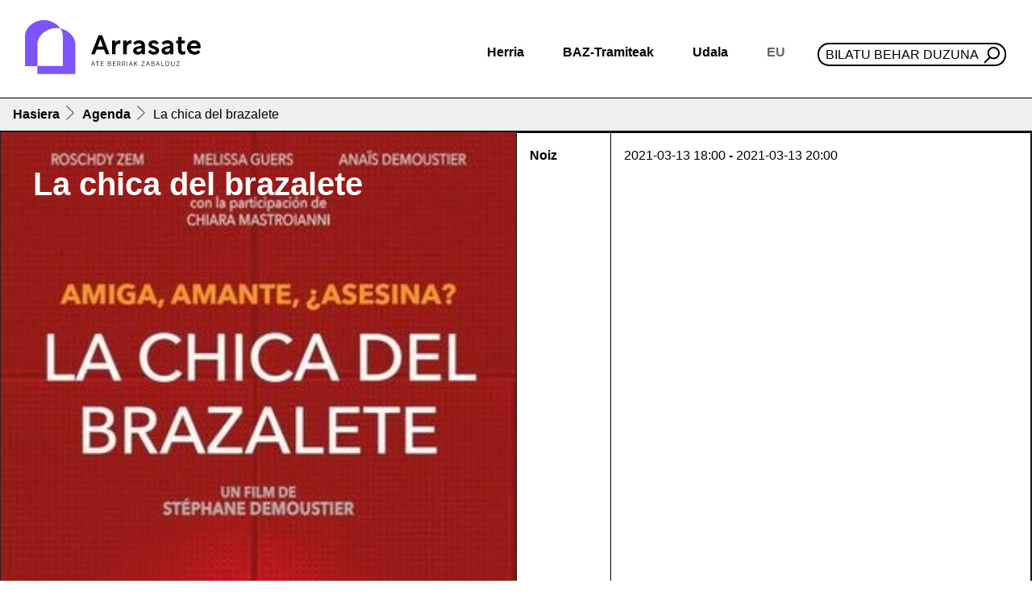

--- FILE ---
content_type: text/html;charset=utf-8
request_url: https://www.arrasate.eus/eu/agenda/27isrqnaajlqp0o56qaijq2avr
body_size: 9290
content:
<!DOCTYPE html>
<html xmlns="http://www.w3.org/1999/xhtml" lang="eu" xml:lang="eu">

<head><meta http-equiv="Content-Type" content="text/html; charset=UTF-8" />
  <!-- Required meta tags -->
  <meta charset="utf-8" />
  <meta name="viewport" content="width=device-width, initial-scale=1, shrink-to-fit=no" />


  <link rel="icon" type="image/png" href="/++theme++arrasate-theme/favicon_v2/favicon-96x96.png" sizes="96x96" />
  <link rel="icon" type="image/svg+xml" href="/++theme++arrasate-theme/favicon_v2/favicon.svg" />
  <link rel="shortcut icon" href="/++theme++arrasate-theme/favicon_v2/favicon.ico" />
  <link rel="apple-touch-icon" sizes="180x180" href="/++theme++arrasate-theme/favicon_v2/apple-touch-icon.png" />
  <link rel="manifest" href="/++theme++arrasate-theme/favicon_v2/site.webmanifest" />

  <!-- Bootstrap CSS -->
  <!-- <link href="https://fonts.googleapis.com/css?family=Montserrat:300,500,700,900" rel="stylesheet">
  <link rel="stylesheet" href="https://use.fontawesome.com/releases/v5.3.1/css/all.css"
    integrity="sha384-mzrmE5qonljUremFsqc01SB46JvROS7bZs3IO2EmfFsd15uHvIt+Y8vEf7N7fWAU" crossorigin="anonymous"> -->
  <link rel="stylesheet" href="https://cdn.jsdelivr.net/npm/bootstrap-icons@1.9.0/font/bootstrap-icons.css" />
  <link id="maincssfile" rel="stylesheet" href="/++theme++arrasate-theme/css/app.css?v=1s4e5ewssdfcsdefwseageq3046sdf45c7se2fe56736897v" />
  <link id="maincssfile" rel="stylesheet" href="/++theme++arrasate-theme/css/plone_code.css" />
  <title>La chica del brazalete — Arrasateko Udala</title>


<meta name="twitter:card" content="summary" /><meta property="og:site_name" content="Arrasateko Udala" /><meta property="og:title" content="La chica del brazalete" /><meta property="og:type" content="website" /><meta property="og:description" content="Zinea" /><meta property="og:url" content="https://www.arrasate.eus/eu/agenda/27isrqnaajlqp0o56qaijq2avr" /><meta property="og:image" content="https://www.arrasate.eus/eu/agenda/27isrqnaajlqp0o56qaijq2avr/@@download/image/27isrqnaajlqp0o56qaijq2avr.jpeg" /><meta property="og:image:type" content="image/jpeg" /><meta name="description" content="Zinea" /><meta name="viewport" content="width=device-width, initial-scale=1" /><meta name="generator" content="Plone - http://plone.com" /><link rel="alternate" hreflang="eu" href="https://www.arrasate.eus/eu/agenda/27isrqnaajlqp0o56qaijq2avr" /><link rel="alternate" hreflang="es" href="https://www.arrasate.eus/es/agenda/27isrqnaajlqp0o56qaijq2avr" /><link rel="search" href="https://www.arrasate.eus/eu/@@search" title="Bilatu webgunean" /><link rel="canonical" href="https://www.arrasate.eus/eu/agenda/27isrqnaajlqp0o56qaijq2avr" /></head>


<body class="frontend icons-on portaltype-event section-agenda site-eu subsection-27isrqnaajlqp0o56qaijq2avr template-event_view thumbs-on userrole-anonymous viewpermission-view" id="visual-portal-wrapper" dir="ltr" data-base-url="https://www.arrasate.eus/eu/agenda/27isrqnaajlqp0o56qaijq2avr" data-view-url="https://www.arrasate.eus/eu/agenda/27isrqnaajlqp0o56qaijq2avr" data-portal-url="https://www.arrasate.eus" data-i18ncatalogurl="https://www.arrasate.eus/plonejsi18n" data-pat-pickadate="{&quot;date&quot;: {&quot;selectYears&quot;: 200}, &quot;time&quot;: {&quot;interval&quot;: 5 } }" data-pat-plone-modal="{&quot;actionOptions&quot;: {&quot;displayInModal&quot;: false}}"><header id="mainheader" class="sticky-lg-top">
    <div id="header-container" class="px-3 d-lg-flex align-items-lg-center justify-content-lg-between">
      <div id="logo" class="d-none d-lg-block py-3">
        <a href="https://www.arrasate.eus/eu">
          <img src="https://www.arrasate.eus/@@site-logo/logoa.svg" width="250" />
        </a>
      </div>
      <div id="header-right" class="d-lg-flex flex-lg-column justify-content-lg-between align-items-lg-end"><nav id="mainmenu" class="navbar navbar-expand-lg pb-0 pr-0">
  <a class="navbar-brand d-lg-none" href="https://www.arrasate.eus/eu">
    <img width="250" src="https://www.arrasate.eus/@@site-logo/logoa.svg" />
  </a>
  <button class="navbar-toggler" type="button" data-bs-toggle="collapse" data-bs-target="#navbarSupportedContent" aria-controls="navbarSupportedContent" aria-expanded="false" aria-label="Toggle navigation">
    <span class="navbar-toggler-icon"></span>
  </button>

  <div class="collapse navbar-collapse" id="navbarSupportedContent">
    <ul class="navbar-nav mr-auto">
        
            
            <li class="nav-item dropdown">
                <a class="nav-link dropdown-toggle" href="#" id="navbarDropdownherria" role="button" data-bs-toggle="dropdown" aria-haspopup="true" aria-expanded="false">Herria</a>
                <div class="dropdown-menu" aria-labelledby="navbarDropdownherria">
                    <div class="row menudesplegatua">
<div class="col-md-4">
<div class="h2">Arrasate ezagutu</div>
<ul>
<li><a data-linktype="internal" data-val="e9a28096069efb854472800cc3c5ea4b" href="https://www.arrasate.eus/eu/herria"><img alt="Historia" class="icon" src="https://www.arrasate.eus/eu/media/ikonoak/ikonoak-01.png/@@images/46d279da-0873-4ed2-9f06-6732c54f21f2.png" title="Historia" /></a>
<div><a data-linktype="internal" data-val="f387c8de17e143b7ad6232c1e1baadd0" href="https://www.arrasate.eus/eu/web/mondragon-turismo/herria/historia">Historia</a></div>
</li>
<li><a data-linktype="internal" data-val="743effc177fe4c6e85f3bf6738cf377f" href="https://www.arrasate.eus/eu/herria/geoarrasate"><img alt="GeoArrasate" class="icon" src="https://www.arrasate.eus/eu/media/ikonoak/ikonoak-03.png/@@images/69bd5271-2c82-4cc7-9053-faa69c16d457.png" title="GeoArrasate" /></a>
<div><a data-linktype="internal" data-val="743effc177fe4c6e85f3bf6738cf377f" href="https://www.arrasate.eus/eu/herria/geoarrasate">GeoArrasate</a></div>
</li>
<li><a data-linktype="internal" data-val="e19f42db9b7c4c63ac38721c441a8d01" href="https://www.arrasate.eus/eu/herria/argitalpenak"><img alt="Argitalpenak" class="icon" src="https://www.arrasate.eus/eu/media/ikonoak/ikonoak-04.png/@@images/f78d9a37-0b8d-4907-ac7b-c95e04520e0f.png" title="Argitalpenak" /></a>
<div><a data-linktype="internal" data-val="e19f42db9b7c4c63ac38721c441a8d01" href="https://www.arrasate.eus/eu/herria/argitalpenak">Argitalpenak</a></div>
</li>
</ul>
</div>
<div class="col-md-4">
<div class="h2">Arrasaten bizi</div>
<ul>
<li><a data-linktype="internal" data-val="f8d13bff076e4113b4a64e71e136dceb" href="https://www.arrasate.eus/eu/herria/argitalpenak/gidak"><img alt="Gidak" class="icon" src="https://www.arrasate.eus/eu/media/ikonoak/ikonoak-05.png/@@images/c2989cfe-d358-47bb-a460-46fd7c2063c0.png" title="Gidak" /></a>
<div><a data-linktype="internal" data-val="f8d13bff076e4113b4a64e71e136dceb" href="https://www.arrasate.eus/eu/herria/argitalpenak/gidak">Udal gidak</a></div>
</li>
<li><a data-linktype="external" data-val="https://ticket.kutxabank.es/amaiaarrasate/public/janto/" href="https://ticket.kutxabank.es/amaiaarrasate/public/janto/"><img alt="Sarrerak" class="icon" src="https://www.arrasate.eus/eu/media/ikonoak/ikonoak-sarrerak.png/@@images/76a8337a-fc3d-49cf-a5f5-57cf2f8919df.png" title="Sarrerak" /></a>
<div><a data-linktype="external" data-val="https://amaiaarrasate.janto.es/eu" href="https://amaiaarrasate.janto.es/eu">Amaia antzokia sarrerak</a></div>
</li>
<li><a data-linktype="internal" data-val="01e6393fdacad45972d085fdc3ccf752" href="https://www.arrasate.eus/eu/herria/argitalpenak/zerbitzuen-gutunak"><img alt="Zerbitzu gutunak" class="icon" src="https://www.arrasate.eus/eu/media/ikonoak/ikonoak-06.png/@@images/6f648811-dffd-4042-a058-aa2147f96996.png" title="Zerbitzu gutunak" /></a>
<div><a data-linktype="internal" data-val="01e6393fdacad45972d085fdc3ccf752" href="https://www.arrasate.eus/eu/herria/argitalpenak/zerbitzuen-gutunak">Zerbitzu gutunak</a></div>
</li>
<li><a data-linktype="internal" data-val="3cfe3df43fc84db0932feec51be95cd7" href="https://www.arrasate.eus/eu/udala/ordutegiak-eta-telefonoak"><img class="icon" src="../../../../++theme++arrasate-theme/img/ikonoak-07.png" /></a>
<div><a data-linktype="internal" data-val="3cfe3df43fc84db0932feec51be95cd7" href="https://www.arrasate.eus/eu/udala/ordutegiak-eta-telefonoak">Ordutegiak eta telefonoak</a></div>
</li>
<li><a data-linktype="internal" data-val="75c0ce27a2644adf88cac4960b549e57" href="https://www.arrasate.eus/eu/herria/farmaziak"><img alt="Farmaziak" class="icon" src="https://www.arrasate.eus/eu/media/ikonoak/ikonoak-08.png/@@images/bb845c8e-f275-4c27-baaa-b9ac2c142b84.png" title="Farmaziak" /></a>
<div><a data-linktype="internal" data-val="75c0ce27a2644adf88cac4960b549e57" href="https://www.arrasate.eus/eu/herria/farmaziak">Farmaziak</a></div>
</li>
<li><a data-linktype="internal" data-val="23aa45b20cd72babe2094de5316dd2df" href="https://www.arrasate.eus/eu/herria/arrasateko-elkarteak"><img alt="Elkarteak" class="icon" data-linktype="image" data-scale="tile" data-val="318da61dea274ee88f2276c4dd476201-eu" height="" src="https://www.arrasate.eus/eu/media/ikonoak/comunity_ico.png/@@images/83ef02d6-007b-4e49-8907-f542b465c90a.png" title="Elkarteak" width="" /></a>
<div><a data-linktype="internal" data-val="23aa45b20cd72babe2094de5316dd2df" href="https://www.arrasate.eus/eu/herria/arrasateko-elkarteak">Elkarteak</a></div>
</li>
</ul>
</div>
<div class="col-md-4">
<div class="h2">Arrasate bisitatu</div>
<ul>
<li><a data-linktype="external" data-val="https://360.arrasate.eus/" href="https://360.arrasate.eus/"><img alt="360" class="icon" src="https://www.arrasate.eus/eu/media/ikonoak/360_50.png/@@images/fd7fdc47-99e7-42fc-865a-ce5e8bf42e52.png" title="360" /></a>
<div><a data-linktype="external" data-val="https://360.arrasate.eus/" href="https://360.arrasate.eus/">Arrasate 360</a></div>
</li>
<li><a data-linktype="internal" data-val="c91a2cd28cb84520b0c801f942c1932f-eu" href="https://www.arrasate.eus/eu/media/argitalpenak-media/mapak/arrasate-plano-turistikoa.pdf"><img alt="Mapa turistikoa" class="icon" data-linktype="image" data-scale="tile" data-val="35aeb0dfcc1b40f4a8de7a85d3847f96-eu" height="" src="https://www.arrasate.eus/eu/media/ikonoak/ikonoak-09.png/@@images/464b3911-0761-46f7-9c43-af37c490025e.png" title="Mapa turistikoa" width="" /></a>
<div><a data-linktype="internal" data-val="c91a2cd28cb84520b0c801f942c1932f-eu" href="https://www.arrasate.eus/eu/media/argitalpenak-media/mapak/arrasate-plano-turistikoa.pdf">Mapa turistikoa</a></div>
</li>
<li><a data-linktype="internal" data-val="445355b2cae94dd7b6612807d4c3d18b" href="https://www.arrasate.eus/eu/web/mondragon-turismo/zer-egin/natura-bideak"><img alt="natur ibilaldia" class="icon" data-linktype="image" data-scale="tile" data-val="aeb3a719ad0148b0828d2f521e571515-eu" height="" src="https://www.arrasate.eus/eu/media/ikonoak/ikonoak-10.png/@@images/eeb329c9-52eb-4b0a-ae4f-53b23e37a6fe.png" title="natur ibilaldia" width="" /></a>
<div><a data-linktype="internal" data-val="445355b2cae94dd7b6612807d4c3d18b" href="https://www.arrasate.eus/eu/web/mondragon-turismo/zer-egin/natura-bideak">Natur ibilaldiak</a></div>
</li>
<li><a data-linktype="internal" data-val="67a5b9bc08a84bc3a9699e066ed5c13c" href="https://www.arrasate.eus/eu/web/mondragon-turismo/Nola%20iritsi"><img alt="Nola iritsi" class="icon" data-linktype="image" data-scale="tile" data-val="20feb0f9f4a24a24a0b0220bf5b3931a-eu" height="" src="https://www.arrasate.eus/eu/media/ikonoak/ikonoak-11.png/@@images/aaa27207-eddd-4e09-8a0f-dc0c276cdee4.png" title="Nola iritsi" width="" /></a>
<div><a data-linktype="internal" data-val="67a5b9bc08a84bc3a9699e066ed5c13c" href="https://www.arrasate.eus/eu/web/mondragon-turismo/Nola%20iritsi">Garraioa - Nola iritsi</a></div>
</li>
<li><a data-linktype="internal" data-val="b5c5930a87f14691b304771897c4d697" href="https://www.arrasate.eus/eu/web/mondragon-turismo"><img alt="Turismoa" class="icon" data-linktype="image" data-scale="tile" data-val="b02d9b0317514f6491883cc6008b44a6-eu" height="" src="https://www.arrasate.eus/eu/media/ikonoak/ikonoak-12.png/@@images/9662ee58-77f4-4f9e-a681-c055e7e675af.png" title="Turismoa" width="" /></a>
<div><a data-linktype="internal" data-val="b5c5930a87f14691b304771897c4d697" href="https://www.arrasate.eus/eu/web/mondragon-turismo">Turismoa</a></div>
</li>
</ul>
</div>
</div>
                </div>
            </li>
        
            
            <li class="nav-item dropdown">
                <a class="nav-link dropdown-toggle" href="#" id="navbarDropdownbaz-tramiteak" role="button" data-bs-toggle="dropdown" aria-haspopup="true" aria-expanded="false">BAZ-Tramiteak</a>
                <div class="dropdown-menu" aria-labelledby="navbarDropdownbaz-tramiteak">
                    <div class="row menudesplegatua">
<div class="col-md-6">
<div class="h2">Informazioa</div>
<ul>
<li><a data-linktype="internal" data-val="1b31c979cbde4b8a9d470b5fe82bf409" href="https://www.arrasate.eus/eu/baz-tramiteak/baz-bulegoa"><img alt="BAZ - Bulegoa" class="icon" src="https://www.arrasate.eus/eu/media/ikonoak/ikonoak-13.png/@@images/32ab5021-dbd0-405e-bc3f-93a3426b2c13.png" title="BAZ - Bulegoa" /></a>
<div><a data-linktype="internal" data-val="1b31c979cbde4b8a9d470b5fe82bf409" href="https://www.arrasate.eus/eu/baz-tramiteak/baz-bulegoa">BAZ - Bulegoa</a></div>
</li>
<li><a data-linktype="internal" data-val="f3e80261fd9e43dead5d9f77d6b48e0d" href="https://www.arrasate.eus/eu/udala/iragarki-taula"><img alt="Iragarki taula" class="icon" src="https://www.arrasate.eus/eu/media/ikonoak/ikonoak-14.png/@@images/aae6cad5-a6cf-484b-b954-1a3b24e222f8.png" title="Iragarki taula" /></a>
<div><a data-linktype="internal" data-val="f3e80261fd9e43dead5d9f77d6b48e0d" href="https://www.arrasate.eus/eu/udala/iragarki-taula">Iragarki taula</a></div>
</li>
<li><a data-linktype="internal" data-val="3cfe3df43fc84db0932feec51be95cd7" href="https://www.arrasate.eus/eu/udala/ordutegiak-eta-telefonoak"><img alt="Ordutegiak eta telefonoak" class="icon" data-linktype="image" data-scale="tile" data-val="22ab1176521141a2b4b92cd45c7f0064-eu" height="" src="https://www.arrasate.eus/eu/media/ikonoak/ikonoak-07.png/@@images/f1c44828-4a95-4aca-9861-2bd94be13f8e.png" title="Ordutegiak eta telefonoak" width="" /></a>
<div><a data-linktype="internal" data-val="3cfe3df43fc84db0932feec51be95cd7" href="https://www.arrasate.eus/eu/udala/ordutegiak-eta-telefonoak">Ordutegia eta telefonoak</a></div>
</li>
<li><a data-linktype="internal" data-val="75c0ce27a2644adf88cac4960b549e57" href="https://www.arrasate.eus/eu/herria/farmaziak"><img alt="Farmaziak" class="icon" src="https://www.arrasate.eus/eu/media/ikonoak/ikonoak-08.png/@@images/bb845c8e-f275-4c27-baaa-b9ac2c142b84.png" title="Farmaziak" /></a>
<div><a data-linktype="internal" data-val="75c0ce27a2644adf88cac4960b549e57" href="https://www.arrasate.eus/eu/herria/farmaziak">Farmaziak</a></div>
</li>
<li><a data-linktype="internal" data-val="570e18f4c48b49ed96f15292567d1830-eu" href="https://www.arrasate.eus/eu/media/sailen-fitxategiak/diruzaintza/egutegi-fiskala.pdf"><img alt="Zerga egutegia" class="icon" src="https://www.arrasate.eus/eu/media/ikonoak/ikonoak-18.png/@@images/3de5dca0-68b8-4c61-a4f4-fb71aa5b60b7.png" title="Zerga egutegia" /></a>
<div><a data-linktype="internal" data-val="570e18f4c48b49ed96f15292567d1830-eu" href="https://www.arrasate.eus/eu/media/sailen-fitxategiak/diruzaintza/egutegi-fiskala.pdf">Zerga egutegia</a></div>
</li>
<li><a data-linktype="internal" data-val="044a5dfb01c347a7b9b8f6f5c8e6e510" href="https://www.arrasate.eus/eu/web/tao"><img alt="TAO" class="icon" src="https://www.arrasate.eus/eu/media/ikonoak/ikonoak-20.png/@@images/978d83b1-d750-4b06-aeb2-ca581fc237e3.png" title="TAO" /></a>
<div><a data-linktype="internal" data-val="044a5dfb01c347a7b9b8f6f5c8e6e510" href="https://www.arrasate.eus/eu/web/tao">TAO</a></div>
</li>
<li><a data-linktype="internal" data-val="e347ad104a374a4e834f68b336f2c6f7" href="https://www.arrasate.eus/eu/udala/udal-zerbitzuak"><img alt="Udal zerbitzuak" class="icon" data-linktype="image" data-scale="tile" data-val="4c5c6eda23544bb7ad374e9705a59015-eu" height="" src="https://www.arrasate.eus/eu/media/ikonoak/ikonoak-21.png/@@images/38a9aada-7ca3-40d3-8c92-4f6278641a4d.png" title="Udal zerbitzuak" width="" /></a>
<div><a data-linktype="internal" data-val="e347ad104a374a4e834f68b336f2c6f7" href="https://www.arrasate.eus/eu/udala/udal-zerbitzuak">Udal zerbitzuak</a></div>
</li>
</ul>
</div>
<div class="col-md-6">
<div class="h2">Tramiteak - Herritarren ataria</div>
<ul>
<li><a data-linktype="external" data-val="https://uzt.gipuzkoa.eus/PortalV/7.00/SolicitudesCategorias.aspx?IDCategoria=14&amp;idioma=eu-ES&amp;entidad=55" href="https://uzt.gipuzkoa.eus/PortalV/7.00/SolicitudesCategorias.aspx?IDCategoria=14&amp;idioma=eu-ES&amp;entidad=55"><img alt="Diru laguntzak" class="icon" src="https://www.arrasate.eus/eu/media/ikonoak/ikonoak-22.png/@@images/e6602004-fcef-4f85-889e-3329c27ba2a4.png" title="Diru laguntzak" /></a>
<div><a data-linktype="external" data-val="https://uzt.gipuzkoa.eus/PortalV/7.00/SolicitudesCategorias.aspx?IDCategoria=14&amp;idioma=eu-ES&amp;entidad=55" href="https://uzt.gipuzkoa.eus/PortalV/7.00/SolicitudesCategorias.aspx?IDCategoria=14&amp;idioma=eu-ES&amp;entidad=55">Dirulaguntzak</a></div>
</li>
<li><a data-linktype="external" data-val="https://uzt.gipuzkoa.eus/PortalV/7.00/SolicitudesCategorias.aspx?IDCategoria=10&amp;idioma=eu-ES&amp;entidad=55" href="https://uzt.gipuzkoa.eus/PortalV/7.00/SolicitudesCategorias.aspx?IDCategoria=10&amp;idioma=eu-ES&amp;entidad=55"><img alt="Obra baimenak" class="icon" src="https://www.arrasate.eus/eu/media/ikonoak/ikonoak-23.png/@@images/4dacc959-15e6-42fe-8cf9-ba682a69babb.png" title="Obra baimenak" /></a>
<div><a data-linktype="external" data-val="https://uzt.gipuzkoa.eus/PortalV/7.00/SolicitudesCategorias.aspx?IDCategoria=10&amp;idioma=eu-ES&amp;entidad=55" href="https://uzt.gipuzkoa.eus/PortalV/7.00/SolicitudesCategorias.aspx?IDCategoria=10&amp;idioma=eu-ES&amp;entidad=55">Obra baimenak</a></div>
</li>
<li><a data-linktype="external" data-val="https://uzt.gipuzkoa.eus/PortalV/7.00/SolicitudesCategorias.aspx?IDCategoria=9&amp;idioma=eu-ES&amp;entidad=55" href="https://uzt.gipuzkoa.eus/PortalV/7.00/SolicitudesCategorias.aspx?IDCategoria=9&amp;idioma=eu-ES&amp;entidad=55"><img alt="Errolda" class="icon" src="https://www.arrasate.eus/eu/media/ikonoak/ikonoak-errolda.png/@@images/d64dacbd-c539-4aa5-9f6b-f8eae48d12b4.png" title="Errolda" /></a>
<div><a data-linktype="external" data-val="https://uzt.gipuzkoa.eus/PortalV/7.00/SolicitudesCategorias.aspx?IDCategoria=9&amp;idioma=eu-ES&amp;entidad=55" href="https://uzt.gipuzkoa.eus/PortalV/7.00/SolicitudesCategorias.aspx?IDCategoria=9&amp;idioma=eu-ES&amp;entidad=55">Errolda</a></div>
</li>
<li><a><img alt="Lan eskaintzak" class="icon" src="https://www.arrasate.eus/eu/media/ikonoak/ikonoak-15.png/@@images/f55e6d8c-c050-4c17-8aed-deb18fe26cc0.png" title="Lan eskaintzak" /></a>
<div><a data-linktype="internal" data-val="4e58f2e1f9b24780abe9059a38d07474" href="https://www.arrasate.eus/eu/baz-tramiteak/lan-eskaintzak">Lan Eskaintzak</a></div>
</li>
<li><a data-linktype="external" data-val="https://uzt.gipuzkoa.eus/PortalV/7.00/SolicitudDetalle.aspx?ID=0ORD&amp;idioma=eu-ES&amp;entidad=55" href="https://uzt.gipuzkoa.eus/PortalV/7.00/SolicitudDetalle.aspx?ID=0ORD&amp;idioma=eu-ES&amp;entidad=55"><img alt="Ordainagiriak" class="icon" src="https://www.arrasate.eus/eu/media/ikonoak/ikonoak-24.png/@@images/74f63696-7a3c-4739-8ec2-0675e43110e5.png" title="Ordainagiriak" /></a>
<div><a data-linktype="external" data-val="https://uzt.gipuzkoa.eus/PortalV/7.00/SolicitudDetalle.aspx?ID=0ORD&amp;idioma=eu-ES&amp;entidad=55" href="https://uzt.gipuzkoa.eus/PortalV/7.00/SolicitudDetalle.aspx?ID=0ORD&amp;idioma=eu-ES&amp;entidad=55">Ordainagiriak</a></div>
</li>
<li><a data-linktype="external" data-val="https://kexak.arrasate.eus/index.php" href="https://kexak.arrasate.eus/index.php"><img alt="Kexak eta iradokizunak" class="icon" src="https://www.arrasate.eus/eu/media/ikonoak/ikonoak-25.png/@@images/6bb1cd3b-c4d4-4133-847c-24d7df38e9da.png" title="Kexak eta iradokizunak" /></a>
<div><a data-linktype="external" data-val="https://kexak.arrasate.eus/index.php" href="https://kexak.arrasate.eus/index.php">Kexak eta iradokizunak</a></div>
</li>
<li><a data-linktype="external" data-val="https://izenemateak.arrasate.eus/eu/" href="https://izenemateak.arrasate.eus/eu/"><img alt="Izen emateak" class="icon" src="https://www.arrasate.eus/eu/media/ikonoak/ikonoak-26.png/@@images/c27fd171-af47-4ca6-9ee8-7863be9b4f57.png" title="Izen emateak" /></a>
<div><a data-linktype="external" data-val="https://izenemateak.arrasate.eus/eu/" href="https://izenemateak.arrasate.eus/eu/">Izen emateak</a></div>
</li>
<li><a data-linktype="external" data-val="https://uzt.gipuzkoa.eus/PortalV/7.00/Default.aspx?idAyto=55&amp;idioma=eu-ES&amp;entidad=55" href="https://uzt.gipuzkoa.eus/PortalV/7.00/Default.aspx?idAyto=55&amp;idioma=eu-ES&amp;entidad=55"><img alt="Tramite guztiak" class="icon" src="https://www.arrasate.eus/eu/media/ikonoak/ikonoak-27.png/@@images/142c741a-2651-4a48-b145-1463c0c8fa76.png" title="Tramite guztiak" /></a>
<div><a data-linktype="external" data-val="https://uzt.gipuzkoa.eus/PortalV/7.00/Default.aspx?idAyto=55&amp;idioma=eu-ES&amp;entidad=55" href="https://uzt.gipuzkoa.eus/PortalV/7.00/Default.aspx?idAyto=55&amp;idioma=eu-ES&amp;entidad=55">Egoitza elektronikoa</a></div>
</li>
</ul>
</div>
</div>
                </div>
            </li>
        
            
            <li class="nav-item dropdown">
                <a class="nav-link dropdown-toggle" href="#" id="navbarDropdownudala" role="button" data-bs-toggle="dropdown" aria-haspopup="true" aria-expanded="false">Udala</a>
                <div class="dropdown-menu" aria-labelledby="navbarDropdownudala">
                    <div class="row menudesplegatua">
<div class="col-md-6">
<div class="h2">Udalaren jarduera</div>
<ul>
<li><a data-linktype="internal" data-val="c5f45eb59d01eee2791c1d9027f01ed5" href="https://www.arrasate.eus/eu/udala/araudia"><img alt="Araudia, ordenantzak eta erreglamenduak" class="icon" src="https://www.arrasate.eus/eu/media/ikonoak/3a-28_araudia-ordenantzak-eta-erreglamendua.jpg/@@images/b516fa03-29df-4ba7-bf59-4d9bf83251ac.png" title="Araudia, ordenantzak eta erreglamenduak" /></a>
<div><a data-linktype="internal" data-val="c5f45eb59d01eee2791c1d9027f01ed5" href="https://www.arrasate.eus/eu/udala/araudia">Araudia, ordenantzak eta erreglamentuak</a></div>
</li>
<li><a data-linktype="internal" data-val="c5f45eb59d01eee2791c1d9027f01ed5" href="https://www.arrasate.eus/eu/udala/araudia"><img alt="Aurrekontuak" class="icon" src="https://www.arrasate.eus/eu/media/ikonoak/ikonoak-28-aurrekontuak.png/@@images/a6ce8f08-7096-4cfb-8621-cb7f82eb97dd.png" title="Aurrekontuak" /></a>
<div><a data-linktype="internal" data-val="7b162f106aabf49a9f4e7fe36538f6ff" href="https://www.arrasate.eus/eu/udala/informazio-ekonomikoa/aurrekontuak">Aurrekontuak</a></div>
</li>
<li><a data-linktype="internal" data-val="fbe625611715477a8e3e6186dd5a363b" href="https://www.arrasate.eus/eu/udala/gardentasuna"><img alt="Gardentasuna" class="icon" src="https://www.arrasate.eus/eu/media/ikonoak/gardentasuna_txiki.png/@@images/29c45eb3-77e6-4898-b105-a822de4f4364.png" title="Gardentasuna" /></a>
<div><a data-linktype="internal" data-val="fbe625611715477a8e3e6186dd5a363b" href="https://www.arrasate.eus/eu/udala/gardentasuna">Gardentasuna</a></div>
</li>
<li><a data-linktype="internal" data-val="f86748414fcc4214aeb154257be6de95" href="https://www.arrasate.eus/eu/udala/hitzarmenak"><img alt="Hitzarmenak" class="icon" src="https://www.arrasate.eus/eu/media/ikonoak/ikonoak-29.png/@@images/7911afad-7909-411c-a4c5-9b3c479867a8.png" title="Hitzarmenak" /></a>
<div><a data-linktype="internal" data-val="f86748414fcc4214aeb154257be6de95" href="https://www.arrasate.eus/eu/udala/hitzarmenak">Hitzarmenak</a></div>
</li>
<li><a data-linktype="internal" data-val="f3e80261fd9e43dead5d9f77d6b48e0d" href="https://www.arrasate.eus/eu/udala/iragarki-taula"><img alt="Iragarki taula" class="icon" data-linktype="image" data-scale="tile" data-val="e3ebb1552fd84ed3bad98b1ba5a03ace-eu" height="" src="https://www.arrasate.eus/eu/media/ikonoak/ikonoak-14.png/@@images/aae6cad5-a6cf-484b-b954-1a3b24e222f8.png" title="Iragarki taula" width="" /></a>
<div><a data-linktype="internal" data-val="f3e80261fd9e43dead5d9f77d6b48e0d" href="https://www.arrasate.eus/eu/udala/iragarki-taula">Iragarki taula</a></div>
</li>
<li><a data-linktype="internal" data-val="625391cf3f1d4cefbf37df86db0aee94" href="https://www.arrasate.eus/eu/udala/osoko-bilkurak"><img alt="Udalbatzaren jarduera" class="icon" src="https://www.arrasate.eus/eu/media/ikonoak/ikonoak-31.png/@@images/d1565f1a-3703-42f1-9a8b-530c8baaf024.png" title="Udalbatzaren jarduera" /></a>
<div><a data-linktype="internal" data-val="625391cf3f1d4cefbf37df86db0aee94" href="https://www.arrasate.eus/eu/udala/osoko-bilkurak">Osoko bilkurak</a></div>
</li>
<li><a data-linktype="external" data-val="https://partaidetza.arrasate.eus/eu" href="https://partaidetza.arrasate.eus/eu"><img alt="Partaidetza" class="icon" data-linktype="image" data-scale="tile" data-val="074b1d980e0645659a9f2a76e0b9c99b-eu" height="" src="https://www.arrasate.eus/eu/media/ikonoak/partaidetza_250.png/@@images/5befba63-f095-4bcd-a94c-eecd03707941.png" title="Partaidetza" width="" /></a>
<div><a data-linktype="external" data-val="https://partaidetza.arrasate.eus/eu" href="https://partaidetza.arrasate.eus/eu">Partaidetza</a></div>
</li>
<li><a data-linktype="internal" data-val="38103902cf364336abff1de9c867e303" href="https://www.arrasate.eus/eu/udala/tokiko-gobernu-batzarrak"><img alt="Tokio Gobernu Batzordearen jarduera" class="icon" src="https://www.arrasate.eus/eu/media/ikonoak/ikonoak-32.png/@@images/a2e3bb47-180b-404e-8006-c5886a63d6ea.png" title="Tokio Gobernu Batzordearen jarduera" /></a>
<div><a data-linktype="internal" data-val="38103902cf364336abff1de9c867e303" href="https://www.arrasate.eus/eu/udala/tokiko-gobernu-batzarrak">Tokiko Gobernu Batzordearen bilkurak</a></div>
</li>
<li><a data-linktype="internal" data-val="d5b7494e06f945dba3ef9047511e42ac" href="https://www.arrasate.eus/eu/udala/planak-eta-programak"><img alt="Planak eta proiektuak" class="icon" src="https://www.arrasate.eus/eu/media/ikonoak/ikonoak-33.png/@@images/cdf50891-369e-4672-9a79-325e10ad6630.png" title="Planak eta proiektuak" /></a>
<div><a data-linktype="internal" data-val="d5b7494e06f945dba3ef9047511e42ac" href="https://www.arrasate.eus/eu/udala/planak-eta-programak">Planak eta programak</a></div>
</li>
<li><a data-linktype="internal" data-val="e347ad104a374a4e834f68b336f2c6f7" href="https://www.arrasate.eus/eu/udala/udal-zerbitzuak"><img alt="Udal zerbitzuak" class="icon" src="https://www.arrasate.eus/eu/media/ikonoak/ikonoak-21.png/@@images/38a9aada-7ca3-40d3-8c92-4f6278641a4d.png" title="Udal zerbitzuak" /></a>
<div><a data-linktype="internal" data-val="e347ad104a374a4e834f68b336f2c6f7" href="https://www.arrasate.eus/eu/udala/udal-zerbitzuak">Udal zerbitzuak</a></div>
</li>
</ul>
</div>
<div class="col-md-6">
<div class="h2">Udalaren egitura</div>
<ul>
<li><a data-linktype="internal" data-val="4ebde09c0a0a80834f8d4d9f37f9c33a" href="https://www.arrasate.eus/eu/udala/korporazioa/oinarrizko-organoak/udalbatzarra"><img alt="Udalbatza - Hautetsiak" class="icon" src="https://www.arrasate.eus/eu/media/ikonoak/ikonoak-36.png/@@images/7e58a8f3-af50-4ddc-80de-76b5d4ba75e9.png" title="Udalbatza - Hautetsiak" /></a>
<div><a data-linktype="internal" data-val="4ebde09c0a0a80834f8d4d9f37f9c33a" href="https://www.arrasate.eus/eu/udala/korporazioa/oinarrizko-organoak/udalbatzarra">Udalbatza - Hautetsiak</a></div>
</li>
<li><a data-linktype="internal" data-val="a30cd60ee5e57dc5279a6aa85caeb849" href="https://www.arrasate.eus/eu/udala/korporazioa/oinarrizko-organoak/tokiko-gobernu-batzarra"><img alt="Udal Gobernua" class="icon" src="https://www.arrasate.eus/eu/media/ikonoak/ikonoak-35.png/@@images/441d710b-43f8-4440-a44d-18ddd84d398c.png" title="Udal Gobernua" /></a>
<div><a data-linktype="internal" data-val="a30cd60ee5e57dc5279a6aa85caeb849" href="https://www.arrasate.eus/eu/udala/korporazioa/oinarrizko-organoak/tokiko-gobernu-batzarra">Udal Gobernua</a></div>
</li>
<li><a data-linktype="internal" data-val="0ce567050f299eb07f0937f99ace8c5e" href="https://www.arrasate.eus/eu/udala/korporazioa/organo-osagarriak/batzorde-informatzaileak"><img alt="Batzorde informatzaileak" class="icon" src="https://www.arrasate.eus/eu/media/ikonoak/ikonoak-37.png/@@images/59a2c350-d1c7-411e-959f-5e865346d601.png" title="Batzorde informatzaileak" /></a>
<div><a data-linktype="internal" data-val="0ce567050f299eb07f0937f99ace8c5e" href="https://www.arrasate.eus/eu/udala/korporazioa/organo-osagarriak/batzorde-informatzaileak">Batzorde informatzaileak</a></div>
</li>
<li><a data-linktype="internal" data-val="85004de682f6137de602bf78cc3b3272" href="https://www.arrasate.eus/eu/udala/udal-sailak"><img alt="Udal sailak" class="icon" src="https://www.arrasate.eus/eu/media/ikonoak/ikonoak-38.png/@@images/00626d7d-71ed-40be-9f3e-45d975d1d9fd.png" title="Udal sailak" /></a>
<div><a data-linktype="internal" data-val="85004de682f6137de602bf78cc3b3272" href="https://www.arrasate.eus/eu/udala/udal-sailak">Udal sailak</a></div>
</li>
<li><a data-linktype="internal" data-val="3cfe3df43fc84db0932feec51be95cd7" href="https://www.arrasate.eus/eu/udala/ordutegiak-eta-telefonoak"><img alt="Ordutegiak eta telefonoak" class="icon" data-linktype="image" data-scale="tile" data-val="22ab1176521141a2b4b92cd45c7f0064-eu" height="" src="https://www.arrasate.eus/eu/media/ikonoak/ikonoak-07.png/@@images/f1c44828-4a95-4aca-9861-2bd94be13f8e.png" title="Ordutegiak eta telefonoak" width="" /></a>
<div><a data-linktype="internal" data-val="3cfe3df43fc84db0932feec51be95cd7" href="https://www.arrasate.eus/eu/udala/ordutegiak-eta-telefonoak">Ordutegia eta telefonoak</a></div>
</li>
</ul>
</div>
</div>
                </div>
            </li>
        

        <li class="nav-item dropdown language">
            
            <a class="nav-link text-uppercase dropdown-toggle" href="#" id="navbarDropdownLanguage" role="button" data-bs-toggle="dropdown" aria-haspopup="true" aria-expanded="false">eu</a>
            
            
            

            <div class="dropdown-menu" aria-labelledby="navbarDropdownLanguage">
            
                
            
                <a class="dropdown-item text-uppercase" title="es" href="https://www.arrasate.eus/@@multilingual-selector/dcf419230db74345a281d62576ce3994/es?set_language=es">es</a>
            
            </div>
        </li>
        <li class="nav-item nav-search-link">
                <a class="nav-link btn btn-line" href="https://www.arrasate.eus/eu/@@search">Bilatu behar duzuna</a>
        </li>
  </ul>
  </div>
</nav></div>
    </div>
  </header><main id="content" class="mb-4">
    
    <div id="portal-breadcrumbs">

      <ol aria-labelledby="breadcrumbs-you-are-here" class="breadcrumb">
        <li id="breadcrumbs-home" class="breadcrumb-item">
          <a href="https://www.arrasate.eus/eu">Hasiera</a>
        </li>
        <li class="breadcrumb-item" id="breadcrumbs-1">
          
            <a href="https://www.arrasate.eus/eu/agenda">Agenda</a>
            
          
        </li>
        <li class="breadcrumb-item" id="breadcrumbs-2">
          
            
            <span id="breadcrumbs-current">La chica del brazalete</span>
          
        </li>
      </ol>

  </div>
    <div id="event-content" itemscope="" itemtype="http://data-vocabulary.org/Event">
        <div class="ebentu-fitxa border border-dark">
          <div class="row g-0">
            <div class="col-md-6">
              <ul class="d-none">
                <li><a itemprop="url" class="url" href="https://www.arrasate.eus/eu/agenda/27isrqnaajlqp0o56qaijq2avr">https://www.arrasate.eus/eu/agenda/27isrqnaajlqp0o56qaijq2avr</a>
                </li>
                <li itemprop="summary" class="summary">La chica del brazalete</li>
                <li itemprop="startDate" class="dtstart">2021-03-13T18:00:00+00:00</li>
                <li itemprop="endDate" class="dtend">2021-03-13T20:00:00+00:00</li>
                <li itemprop="description" class="description">Zinea</li>
              </ul>
              <div class="card text-white">

                
                  
                    <a href="https://www.arrasate.eus/eu/agenda/27isrqnaajlqp0o56qaijq2avr/@@images/image">
                      
                      <picture class="card-img">
                        <source media="(min-width: 768px)" srcset="https://www.arrasate.eus/eu/agenda/27isrqnaajlqp0o56qaijq2avr/@@images/84f3135d-efa4-4a48-bca1-f65ba48ca035.jpeg"></source>
                        <source media="(min-width: 320px)" srcset="https://www.arrasate.eus/eu/agenda/27isrqnaajlqp0o56qaijq2avr/@@images/8e2885e9-346c-43e5-a7d2-22c344a84107.jpeg"></source>
                        <img class="d-block w-100" src="https://www.arrasate.eus/eu/agenda/27isrqnaajlqp0o56qaijq2avr/@@images/84f3135d-efa4-4a48-bca1-f65ba48ca035.jpeg" title="La chica del brazalete" alt="La chica del brazalete" />
                      </picture>
                    </a>
                  
                  
                
                <div class="card-img-overlay event">
                  <h1 class="card-title p-lg-4 p-3">La chica del brazalete</h1>
                </div>
              </div>
            </div>
            <div class="col-md-6">
              




  <table summary="Hitzorduen informazioa">

    
      <tr class="event-date">
        <th>Noiz</th>
        <td>
          <span class="moment" data-moment="L">2021-03-13T18:00:00+00:00</span> <span class="moment cal_day event-hour" data-moment="LT">2021-03-13T18:00:00+00:00</span>
           <strong>-</strong> <span class="moment" data-moment="L">2021-03-13T20:00:00+00:00</span> <span class="moment cal_day event-hour" data-moment="LT">2021-03-13T20:00:00+00:00</span>

      </td>
      </tr>
    

    
    
    

    
    
    

    
    

    

    
    

    
    
    

  </table>






            </div>
          </div>
        </div>
        
      </div>
  </main><footer id="mainfooter" class="text-white">
    <div>
      <div class="site-footer-information">
  <h5>Arrasateko Udala</h5>
  <hr class="m-0" />
  <div class="row py-2">
    <div class="col-md-6"><img src="/++theme++arrasate-theme/img/i_place.png" />
      Herriko plaza nagusia 1, 20500 Arrasate (Gipuzkoa)
    </div>
    <div class="col-md-2 text-center"><img src="/++theme++arrasate-theme/img/i_phone.png" /><a href="tel:943 25 20 00">943 25 20 00</a></div>
    <div class="col-md-2 text-center"><a href="mailto:udala@arrasate.eus"><img src="/++theme++arrasate-theme/img/i_mail.png" />
        udala@arrasate.eus
      </a></div>
    <div class="col-md-2 text-end"><img src="/++theme++arrasate-theme/img/i_ifk.png" />IFK/CIF: P2005900B</div>
  </div>
</div>
      <hr class="mb-0" />
      <div id="portal-siteactions" class="row utilities site-actions">
    <div class="col-md-3 col-6 text-lg-center py-2" id="siteaction-sitemap"><a href="https://www.arrasate.eus/eu/sitemap" class="text-white" title="Web mapa">Web mapa</a></div>
    <div class="col-md-3 col-6 text-lg-center py-2" id="siteaction-contact"><a href="https://www.arrasate.eus/eu/kontaktua" class="text-white" title="Kontaktua">Kontaktua</a></div>
    <div class="col-md-3 col-6 text-lg-center py-2" id="siteaction-copy2_of_contact"><a href="https://www.arrasate.eus/eu/pribatutasuna" class="text-white" title="Pribatutasuna">Pribatutasuna</a></div>
    <div class="col-md-3 col-6 text-lg-center py-2" id="siteaction-copy4_of_contact"><a href="https://www.arrasate.eus/eu/irisgarritasun-adierazpena" class="text-white" title="Irisgarritasuna">Irisgarritasuna</a></div>
</div>
      <hr class="mt-0 mb-2" />
      <div class="text-center"><a href="https://www.arrasate.eus">www.arrasate.eus</a></div>
  
  <div id="footer-javascript">
    <!-- Optional JavaScript -->
    <!-- jQuery first, then Popper.js, then Bootstrap JS -->
    <script src="/++theme++arrasate-theme/js/app.js?v=2537ec3046c70bf4138822e2fe56736897f"></script>
    <div style="width: 0; height: 0;" id="VG_OVERLAY_CONTAINER">
      <!-- Here is where CONVOCORE renders the widget. -->
      <!-- Set render to 'full-width' then adjust the width and height to 500px (for example) to render the chatbot itself without the popup. -->
    </div>

    <!-- Remove 'defer' if you want widget to load faster (Will affect website loading) -->
    <script defer="defer">
      (function () {
        window.VG_CONFIG = {
          ID: "IJan3ufFaHUnANZzuKfc", // YOUR AGENT ID
          region: 'eu', // YOUR ACCOUNT REGION
          render: 'bottom-right', // Widget position
          // modalMode: true, // Set this to 'true' to open the widget in modal mode
          stylesheets: [
            "https://vg-bunny-cdn.b-cdn.net/vg_live_build/styles.css"
          ],
          // THIS IS SUPPOSED TO BE CHANGED OR REMOVED.
          // user: {
          //     name: 'John Doe', // User's name
          //     email: 'johndoe@gmail.com', // User's email
          //     phone: '+1234567890', // User's phone number
          // }
          // Optional user data -- end
          // **
          // userID: 'USER_ID', // If you want to use your own user_id
          // autostart: true, // Whether to autostart the chatbot with the proactive message
        }
        var VG_SCRIPT = document.createElement("script");
        VG_SCRIPT.src = "https://vg-bunny-cdn.b-cdn.net/vg_live_build/vg_bundle.js";
        VG_SCRIPT.defer = true; // Remove 'defer' if you want widget to load faster (Will affect website loading)
        document.body.appendChild(VG_SCRIPT);
      })()
    </script>
  <!-- Google tag (gtag.js) ZAHARRA  -->
<script async="" src="https://www.googletagmanager.com/gtag/js?id=UA-364510-1"></script>
<script>
  window.dataLayer = window.dataLayer || [];
  function gtag(){dataLayer.push(arguments);}
  gtag('js', new Date());

  gtag('config', 'UA-364510-1');
</script>
<!-- Google tag (gtag.js) --> <script async="" src="https://www.googletagmanager.com/gtag/js?id=G-10SFVRSLVM"></script> <script> window.dataLayer = window.dataLayer || []; function gtag(){dataLayer.push(arguments);} gtag('js', new Date()); gtag('config', 'G-10SFVRSLVM'); </script></div>
</div></footer></body>

</html>

--- FILE ---
content_type: image/svg+xml
request_url: https://www.arrasate.eus/@@site-logo/logoa.svg
body_size: 7481
content:
<?xml version="1.0" encoding="UTF-8"?>
<svg id="Capa_1" xmlns="http://www.w3.org/2000/svg" version="1.1" viewBox="0 0 705.3 252.2">
  <!-- Generator: Adobe Illustrator 29.5.1, SVG Export Plug-In . SVG Version: 2.1.0 Build 141)  -->
  <defs>
    <style>
      .st0 {
        fill: #7d54fb;
      }
    </style>
  </defs>
  <g>
    <path class="st0" d="M96.32,80.81c13.28-16.93,33.88-27.31,56.09-27.22,4.58.02,9.07.51,13.45,1.38-.51-.75-1.01-1.49-1.57-2.21-13.15-16.86-33.53-27.27-55.59-27.37-22.22-.09-42.81,10.28-56.09,27.22-7.02,8.94-10.62,20.11-10.62,31.48v103.4h43.71v-75.2c0-11.37,3.6-22.53,10.62-31.48"/>
    <path class="st0" d="M208,80.97c-10.42-13.37-25.39-22.65-42.14-25.99,5.89,8.51,8.92,18.71,8.92,29.1v103.4h-89.08v28.2h132.79v-103.4c0-11.3-3.54-22.4-10.5-31.31"/>
  </g>
  <g>
    <path d="M296.76,118.66h18.37l-9.18-25.84-9.18,25.84h0ZM299.7,78.9h12.5l25.84,67.21h-12.69l-6.34-16.48h-26.13l-6.34,16.48h-12.78l25.94-67.21h0Z"/>
    <g>
      <path d="M358.96,97.83v8.42c2.36-5.87,7.29-9.56,13.73-9.56,1.14,0,2.27.19,2.93.38v11.83c-.47-.19-1.61-.38-2.65-.38-8.52,0-13.82,6.43-13.82,16.38v21.2h-12.3v-48.28h12.11Z"/>
      <path d="M398.25,97.83v8.42c2.36-5.87,7.29-9.56,13.73-9.56,1.14,0,2.27.19,2.93.38v11.83c-.47-.19-1.61-.38-2.65-.38-8.52,0-13.82,6.43-13.82,16.38v21.2h-12.3v-48.28h12.11Z"/>
      <path d="M438.95,137.78c6.63,0,11.45-5.21,11.45-11.36v-2.08l-11.27,2.18c-4.54.86-6.72,2.65-6.72,5.77s2.65,5.49,6.53,5.49M436.31,118.75l13.91-2.74v-.57c0-5.4-3.88-8.04-9.66-8.04-5.21,0-9.75,2.46-12.78,5.96l-6.43-7.86c4.54-5.4,11.45-8.81,20.07-8.81,12.88,0,20.73,7.2,20.73,18.84v30.58h-11.36v-6.53c-2.74,4.83-7.86,7.67-14.29,7.67-9.18,0-15.91-5.96-15.91-14.2,0-7.29,5.49-12.3,15.71-14.3"/>
      <path d="M481.18,130.2c2.65,4.16,6.43,7.1,11.55,7.1,4.54,0,7.29-1.7,7.29-4.16,0-3.03-2.55-4.26-10.41-6.91-9.84-3.22-15.15-7.29-15.15-15.15,0-8.33,8.14-14.39,18.56-14.39,7.95,0,14.49,3.79,17.61,9.56l-8.23,5.96c-1.99-3.32-5.02-5.68-9.56-5.68-3.88,0-6.82,1.8-6.82,4.45,0,2.46,2.65,3.88,10.03,6.53,9.18,3.41,15.52,6.53,15.52,15.34,0,8.14-7.67,14.39-18.84,14.39-8.62,0-16.29-4.07-19.88-10.89l8.33-6.15h0Z"/>
      <path d="M538.45,137.78c6.63,0,11.45-5.21,11.45-11.36v-2.08l-11.27,2.18c-4.54.86-6.72,2.65-6.72,5.77s2.65,5.49,6.53,5.49M535.8,118.75l13.91-2.74v-.57c0-5.4-3.88-8.04-9.66-8.04-5.21,0-9.75,2.46-12.78,5.96l-6.43-7.86c4.54-5.4,11.45-8.81,20.07-8.81,12.88,0,20.73,7.2,20.73,18.84v30.58h-11.36v-6.53c-2.74,4.83-7.86,7.67-14.29,7.67-9.18,0-15.91-5.96-15.91-14.2,0-7.29,5.49-12.3,15.71-14.3"/>
      <path d="M578.31,97.83v-13.16h11.93v13.16h11.45v9.84h-11.45v21.49c0,4.83,2.36,7.01,6.72,7.01,1.42,0,3.79-.19,5.96-1.61v10.8c-2.18,1.14-5.21,1.89-9.18,1.89-9.84,0-15.81-5.87-15.81-16.28v-23.29h-6.82v-9.84h7.21Z"/>
      <path d="M622.04,116.67h22.63v-.09c-.47-5.87-5.02-9.56-10.8-9.56-6.06,0-10.89,3.6-11.83,9.66M633.98,96.7c13.73,0,22.72,9.56,22.72,22.34,0,2.08-.38,4.26-.75,5.96h-33.89c.75,7.57,7.1,11.55,14.2,11.55,5.49,0,9.84-2.36,12.69-5.4l6.82,8.14c-5.87,5.59-12.21,7.95-20.07,7.95-15.9,0-26.41-10.98-26.41-25.18s10.32-25.37,24.71-25.37"/>
    </g>
  </g>
  <g>
    <path d="M276.51,180.79h8.3v1.37h-8.3v-1.37ZM275.36,187.2h-1.6l6.09-16.74h1.64l6.09,16.74h-1.6l-5.25-14.75h-.11l-5.24,14.75h0,0Z"/>
    <polygon points="289.77 171.84 289.77 170.46 301.9 170.46 301.9 171.84 296.59 171.84 296.59 187.2 295.07 187.2 295.07 171.84 289.77 171.84"/>
    <polygon points="307.64 187.2 307.64 170.47 317.35 170.47 317.35 171.84 309.16 171.84 309.16 178.14 316.83 178.14 316.83 179.52 309.16 179.52 309.16 185.83 317.51 185.83 317.51 187.2 307.64 187.2"/>
    <polygon points="349.57 187.2 349.57 170.47 359.28 170.47 359.28 171.84 351.09 171.84 351.09 178.14 358.76 178.14 358.76 179.52 351.09 179.52 351.09 185.83 359.44 185.83 359.44 187.2 349.57 187.2"/>
    <g>
      <path d="M372.91,179.66l4.12,7.55h-1.76l-4.08-7.55h1.72ZM365.53,187.2v-16.74h5.4c1.19,0,2.18.21,2.98.64s1.4,1.02,1.81,1.77c.4.75.61,1.62.61,2.6s-.21,1.83-.61,2.59c-.4.75-1.01,1.33-1.8,1.75-.8.42-1.78.63-2.96.63h-4.6v-1.4h4.56c.87,0,1.6-.15,2.18-.44.58-.29,1.01-.7,1.3-1.23s.43-1.17.43-1.89-.15-1.37-.43-1.92c-.29-.55-.73-.97-1.3-1.27-.58-.3-1.31-.45-2.19-.45h-3.83v15.36h-1.54Z"/>
      <path d="M389.73,179.66l4.12,7.55h-1.76l-4.08-7.55h1.72ZM382.35,187.2v-16.74h5.4c1.19,0,2.18.21,2.98.64.8.43,1.4,1.02,1.81,1.77.4.75.61,1.62.61,2.6s-.21,1.83-.61,2.59c-.4.75-1.01,1.33-1.8,1.75-.8.42-1.78.63-2.96.63h-4.6v-1.4h4.56c.87,0,1.6-.15,2.18-.44.58-.29,1.01-.7,1.3-1.23s.43-1.17.43-1.89-.15-1.37-.43-1.92c-.29-.55-.72-.97-1.3-1.27s-1.31-.45-2.19-.45h-3.83v15.36h-1.54Z"/>
    </g>
    <rect x="399.17" y="170.47" width="1.53" height="16.74"/>
    <path d="M408.62,180.79h8.3v1.37h-8.3v-1.37ZM407.48,187.2h-1.6l6.09-16.74h1.64l6.09,16.74h-1.6l-5.25-14.75h-.11l-5.24,14.75h0,0Z"/>
    <polygon points="424.85 187.2 424.85 170.47 426.39 170.47 426.39 179.49 426.53 179.49 434.7 170.47 436.71 170.47 429.56 178.21 436.68 187.2 434.82 187.2 428.61 179.27 426.39 181.77 426.39 187.2 424.85 187.2"/>
    <polygon points="450.01 187.2 450.01 186.06 459.29 171.84 449.96 171.84 449.96 170.47 461.12 170.47 461.12 171.62 451.81 185.83 461.2 185.83 461.2 187.2 450.01 187.2"/>
    <path d="M468.38,180.79h8.3v1.37h-8.3v-1.37ZM467.22,187.2h-1.6l6.09-16.74h1.64l6.09,16.74h-1.6l-5.25-14.75h-.11l-5.24,14.75h0,0Z"/>
    <path d="M502.98,180.79h8.3v1.37h-8.3v-1.37ZM501.82,187.2h-1.6l6.09-16.74h1.64l6.09,16.74h-1.6l-5.24-14.75h-.11l-5.24,14.75h-.02,0Z"/>
    <polygon points="519.21 187.2 519.21 170.47 520.73 170.47 520.73 185.83 528.71 185.83 528.71 187.2 519.21 187.2"/>
    <g>
      <path d="M535.98,185.83h3.29c1.44,0,2.64-.28,3.62-.85.97-.57,1.7-1.38,2.18-2.42.49-1.05.73-2.3.73-3.76s-.25-2.68-.71-3.73c-.47-1.05-1.17-1.84-2.09-2.39-.93-.56-2.06-.83-3.42-.83h-3.58v13.99h-.02,0ZM539.36,187.2h-4.9v-16.74h5.2c1.59,0,2.96.33,4.1.99,1.14.67,2,1.62,2.61,2.86.61,1.24.91,2.73.91,4.47s-.31,3.26-.93,4.52-1.52,2.22-2.7,2.89-2.6,1-4.28,1"/>
      <path d="M564.42,170.47h1.53v11.09c0,1.14-.27,2.16-.8,3.05-.53.9-1.28,1.6-2.23,2.12s-2.06.77-3.32.77-2.36-.26-3.31-.78c-.95-.51-1.7-1.23-2.23-2.12s-.8-1.91-.8-3.05v-11.09h1.53v10.98c0,.89.2,1.68.6,2.37.39.69.96,1.24,1.68,1.64s1.57.6,2.54.6,1.82-.2,2.54-.6c.73-.39,1.29-.94,1.68-1.64s.59-1.48.59-2.37v-10.98h0Z"/>
    </g>
    <polygon points="572.03 187.2 572.03 186.06 581.32 171.84 571.98 171.84 571.98 170.47 583.15 170.47 583.15 171.62 573.85 185.83 583.23 185.83 583.23 187.2 572.03 187.2"/>
    <path d="M333.9,185.83h4.43c1.29,0,2.24-.28,2.86-.86s.93-1.29.93-2.16c0-.63-.15-1.22-.46-1.74s-.75-.93-1.3-1.24c-.56-.31-1.22-.45-1.96-.45h-4.5v6.45h0,0ZM333.9,178.03h4.26c.66,0,1.23-.14,1.73-.41s.88-.65,1.16-1.13.42-1.03.42-1.64c0-.89-.29-1.61-.87-2.17s-1.44-.84-2.58-.84h-4.12v6.19h0ZM332.36,187.2v-16.74h5.65c1.09,0,2,.19,2.72.57.73.38,1.28.9,1.64,1.56.37.66.55,1.41.55,2.24,0,.69-.12,1.29-.35,1.79s-.56.9-.96,1.2c-.4.31-.86.52-1.35.66v.13c.54.03,1.06.23,1.57.57.51.34.93.81,1.25,1.43.33.61.49,1.34.49,2.19s-.19,1.6-.57,2.26c-.38.66-.95,1.18-1.73,1.56s-1.76.57-2.96.57h-5.95,0,0Z"/>
    <path d="M486.13,185.83h4.43c1.29,0,2.24-.28,2.86-.86s.93-1.29.93-2.16c0-.63-.15-1.22-.46-1.74s-.75-.93-1.3-1.24c-.56-.31-1.22-.45-1.96-.45h-4.5v6.45h0,0ZM486.13,178.03h4.26c.66,0,1.23-.14,1.73-.41s.88-.65,1.16-1.13.42-1.03.42-1.64c0-.89-.29-1.61-.87-2.17s-1.44-.84-2.58-.84h-4.12v6.19h0ZM484.6,187.2v-16.74h5.65c1.09,0,2,.19,2.72.57.73.38,1.28.9,1.64,1.56.37.66.55,1.41.55,2.24,0,.69-.12,1.29-.35,1.79s-.56.9-.96,1.2c-.4.31-.86.52-1.35.66v.13c.54.03,1.06.23,1.57.57.51.34.93.81,1.25,1.43.33.61.49,1.34.49,2.19s-.19,1.6-.57,2.26c-.38.66-.95,1.18-1.73,1.56s-1.76.57-2.96.57h-5.95,0,0Z"/>
  </g>
</svg>